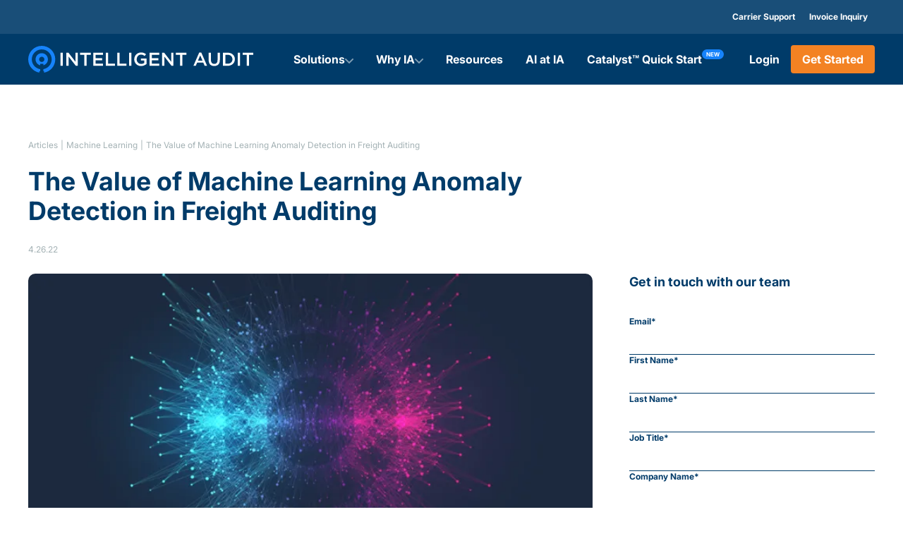

--- FILE ---
content_type: text/html
request_url: https://www.intelligentaudit.com/blog/the-value-of-machine-learning-anomaly-detection-in-freight-auditing
body_size: 17671
content:
<!DOCTYPE html><!-- Last Published: Thu Jan 15 2026 18:55:19 GMT+0000 (Coordinated Universal Time) --><html data-wf-domain="www.intelligentaudit.com" data-wf-page="679993530ba67a5e62e01876" data-wf-site="673f0871249c9f8f089c9aa9" lang="en" data-wf-collection="679993530ba67a5e62e01849" data-wf-item-slug="the-value-of-machine-learning-anomaly-detection-in-freight-auditing"><head><meta charset="utf-8"/><title>The Value of Machine Learning Anomaly Detection in Freight Auditing</title><meta content="Read this article today to learn how machine learning anomaly detection helps shippers maximize their company&#x27;s value, productivity, and resiliency." name="description"/><meta content="The Value of Machine Learning Anomaly Detection in Freight Auditing" property="og:title"/><meta content="Read this article today to learn how machine learning anomaly detection helps shippers maximize their company&#x27;s value, productivity, and resiliency." property="og:description"/><meta content="The Value of Machine Learning Anomaly Detection in Freight Auditing" property="twitter:title"/><meta content="Read this article today to learn how machine learning anomaly detection helps shippers maximize their company&#x27;s value, productivity, and resiliency." property="twitter:description"/><meta property="og:type" content="website"/><meta content="summary_large_image" name="twitter:card"/><meta content="width=device-width, initial-scale=1" name="viewport"/><link href="https://cdn.prod.website-files.com/673f0871249c9f8f089c9aa9/css/intelligent-audit.webflow.shared.cd591b64b.min.css" rel="stylesheet" type="text/css" integrity="sha384-zVkbZL83Sh45uGpsN686e3Hm2ZnUOCeRaoKF67kZtRVQFFT6wJMS9bnRpTKWfyuA" crossorigin="anonymous"/><link href="https://fonts.googleapis.com" rel="preconnect"/><link href="https://fonts.gstatic.com" rel="preconnect" crossorigin="anonymous"/><script src="https://ajax.googleapis.com/ajax/libs/webfont/1.6.26/webfont.js" type="text/javascript"></script><script type="text/javascript">WebFont.load({  google: {    families: ["Montserrat:100,100italic,200,200italic,300,300italic,400,400italic,500,500italic,600,600italic,700,700italic,800,800italic,900,900italic"]  }});</script><script type="text/javascript">!function(o,c){var n=c.documentElement,t=" w-mod-";n.className+=t+"js",("ontouchstart"in o||o.DocumentTouch&&c instanceof DocumentTouch)&&(n.className+=t+"touch")}(window,document);</script><link href="https://cdn.prod.website-files.com/673f0871249c9f8f089c9aa9/673f0bd2d25e190215938d28_favicon.png" rel="shortcut icon" type="image/x-icon"/><link href="https://cdn.prod.website-files.com/673f0871249c9f8f089c9aa9/673f0be265aaf8f8ad75e0e9_webclip.png" rel="apple-touch-icon"/><link href="https://www.intelligentaudit.com/blog/the-value-of-machine-learning-anomaly-detection-in-freight-auditing" rel="canonical"/><link href="rss.xml" rel="alternate" title="RSS Feed" type="application/rss+xml"/><!-- Google Tag Manager -->
<script>(function(w,d,s,l,i){w[l]=w[l]||[];w[l].push({'gtm.start':
new Date().getTime(),event:'gtm.js'});var f=d.getElementsByTagName(s)[0],
j=d.createElement(s),dl=l!='dataLayer'?'&l='+l:'';j.async=true;j.src=
'https://www.googletagmanager.com/gtm.js?id='+i+dl;f.parentNode.insertBefore(j,f);
})(window,document,'script','dataLayer','GTM-NPKX39QL');</script>
<!-- End Google Tag Manager -->
<meta name="google-site-verification" content="dOoDbEUuDAlJ7U9eLPWTT4wPucofYH0o8eRLMSxwxvk" />
<style>
* {
  -webkit-font-smoothing: antialiased;
}
</style></head><body><div class="w-embed"><style>
* {
  /*variables*/
  --paragraph-link-color: #f00;
}
/* MAIN ELEMENTS */
h1 {
  margin: 0px;
}
h2 {
  margin: 0px;
}
h3 {
  margin: 0px;
}
h4 {
  margin: 0px;
}
h5 {
  margin: 0px;
}
h6 {
  margin: 0px;
}
p {
  margin: 0px;
}
a {
  color: inherit;
}
p a {
  color: var(--paragraph-link-color);
}
ul {
  list-style: none;
  padding-left: 0;
  margin-bottom: 0;
}
input {
  border-radius: 0;
}
input[type='hidden'] {
  display: none !important;
}

/*pointer events*/
.pe-none {
  pointer-events: none;
}
.pe-visible {
  pointer-events: visible;
}

/* custom */
.rtf ol {
  padding-left: 28px;
}
.rtf ul {
  list-style: disc;
  padding-left: 28px;
}

.splide .splide__arrow {
  user-select: none;
}

[data-splide-arrow='rounded-blue'] {
  background: var(--bright-blue) !important;
  position: static !important;
  transform: none !important;
  transition: all 250ms ease;
  opacity: 1 !important;
  width: 40px !important;
  height: 40px !important;

  &:hover {
    background: var(--bright-orange);
    box-shadow: 1px 3px 16px 3px #ffffff3b;
  }
}

[data-social-sharing] svg path {
  transition: all 250ms ease;
}

[data-social-sharing]:hover svg path {
  fill: var(--bright-orange);
}

[data-social-logo],
[data-contact-link],
[data-social-logo] svg path,
[data-contact-link] svg path {
  transition: all 250ms ease;
}

[data-contact-link]:hover svg path,
[data-social-logo]:hover svg path {
  fill: var(--bright-orange);
}

[data-contact-link]:hover {
  color: var(--bright-orange);
}

.w-select {
  -moz-appearance: none;
  -webkit-appearance: none;
  appearance: none;
}

.input-group__input {
  height: auto;
  color: var(--midnight-blue);
  background: transparent;
  border-top: none;
  border-left: none;
  border-right: none;
  border-bottom: 1px solid var(--midnight-blue);
}
.input-group__input:focus {
  border-bottom: 1px solid var(--midnight-blue);
}

.grid-split-content {
  display: grid;
  grid-template-columns: 1fr 1fr;
  grid-template-rows: auto auto;
  gap: 24px;

  & > .grid-split-content__first-col {
    grid-column: 1;
    grid-row: span 2;
  }

  & > .grid-split-content__second-col {
    grid-column: 2;
    grid-row: auto;
  }
}

.grid--two-by-three {
  & .step-card:nth-child(1) {
    grid-row: 1 / 3;
  }
  & .step-card:nth-child(2) {
    grid-row: 1 / 2;
    grid-column: 2 / 2;
  }
  & .step-card:nth-child(3) {
    grid-row: 2 / 4;
    grid-column: 2 / 2;
  }
  & .step-card:nth-child(4) {
    grid-row: 3 / 4;
    grid-column: 2 / 1;
  }
}

.step-card {
  &[data-row-reverse='true'] {
    flex-direction: row-reverse;
  }

  &.step-card--col {
    & .step-card__img-wrapper {
      aspect-ratio: 600 / 250;
      align-items: end;
    }
  }

  &.step-card--row,
  &.step-card--row-reverse {
    & .step-card__img-wrapper {
      height: 100%;
      border-radius: 10px;
      padding-left: 24px;
      max-width: 232px;

      &.is-img-center {
        padding-left: 0;
      }
    }
  }

  &.step-card--row-reverse {
    & .step-card__img-wrapper {
      padding-right: 24px;
      padding-left: 0;
      flex: 1;
      max-width: 232px;

      & img {
        width: 100%;
      }
    }
  }

  &[data-img-wrapper-color='dark-blue'] {
    & .step-card__img-wrapper {
      background-color: var(--midnight-blue);
    }
  }
}

/* component variants */
[data-flex-subsection] [data-flex-wrapper] {
  &[data-reversed='true'] {
    flex-direction: row-reverse;

    @media (max-width: 991px) {
      flex-direction: column-reverse;
    }
  }
}

[data-component-variation='btn-color'] {
  &[data-btn-color='bright-blue'] [data-btn='primary-bright-orange'] {
    background-color: var(--bright-blue);

    &:hover {
      background-color: var(--bright-orange);
    }
  }
}

[data-text-color='dark-blue'] {
  color: var(--midnight-blue);
}

[data-nav-box-link] {
  box-shadow: 0px 4px 4px rgba(0, 0, 0, 0.1);
}

@media (max-width: 1024px) {
  .grid.grid--four-col-cards {
    grid-template-columns: 1fr 1fr;
  }
}

@media (max-width: 991px) {
  [data-remove-br='md'] br {
    display: none;
  }

  .grid-split-content {
    grid-template-columns: 1fr;
    grid-template-rows: auto;
  }

  .grid-split-content > .grid-split-content__first-col,
  .grid-split-content > .grid-split-content__second-col {
    grid-column: 1 / 3;
    grid-row: auto;
  }

  .grid--two-by-three {
    & .step-card {
      grid-row: auto !important;
      grid-column: auto !important;
    }
  }

  .step-card {
    &[data-row-reverse='true'] {
      flex-direction: column;
    }

    &.step-card--col .step-card__img-wrapper {
      padding-left: 36px;
      padding-right: 36px;
      padding-top: 36px;

      & img {
        height: 100%;
      }
    }

    &.step-card--row,
    &.step-card--row-reverse {
      & .step-card__img-wrapper {
        aspect-ratio: 2 / 1;
        width: 100%;
        padding-left: 36px;
        padding-right: 36px;
        padding-top: 36px;
        display: block;
        max-width: none;

        & img {
          width: 100%;
          border-radius: 32px;
        }

        &.is-img-center {
          aspect-ratio: 3 / 1;
          display: flex;
          justify-content: center;
          align-items: center;
          padding-left: 36px;
          padding-right: 36px;
          padding-top: 0;
        }
      }
    }
  }
}

@media (max-width: 767px) {
  [data-remove-br='sm'] br {
    display: none;
  }

  [data-splide-arrow='rounded-blue'] {
    width: 32px !important;
    height: 32px !important;

    & img {
      height: 12px;
    }
  }

  .grid.grid--four-col-cards {
    grid-template-columns: 1fr;
  }

  .step-card {
    &[data-row-reverse='true'] {
      flex-direction: column;
    }

    &.step-card--col {
      & img {
        border-radius: 12px !important;
      }
      & .step-card__img-wrapper {
        width: 100%;
        max-width: 100%;
      }
    }

    & .step-card__img-wrapper {
      padding-left: 20px;
      padding-right: 20px;
      padding-top: 20px;

      &.is-img-center {
        aspect-ratio: 2 / 1 !important;
        padding-bottom: 20px !important;
        padding-top: 20px !important;
      }
    }
  }
}

@media (max-width: 1144px) {
  .grid-split-content[data-desktop-one-col] {
    grid-template-columns: 1fr;
  }
  .grid-split-content__first-col,
  .grid-split-content__second-col,
  .grid-split-content__third-col {
    grid-column: auto !important;
    grid-row: auto !important;
  }
  .step-card--row {
    justify-content: end;

    & .step-card__img-wrapper.is-img-right {
      max-width: 320px;
      padding-top: 36px;

      &:has(.is-left-align) {
        padding-right: 36px;
        padding-left: 0;

        & img {
          width: 100%;
        }
      }
    }
    & .step-card__img.step-card__img--right {
      position: static;
      display: flex;
      justify-content: end;
      width: 95%;
      margin-left: auto;
    }
  }
  .step-card:has(.step-card__img-wrapper.is-img-left) {
    justify-content: start;
  }
  .step-card__img-wrapper.is-img-center-full,
  .step-card__img-wrapper.is-img-right-bottom {
    max-width: 320px !important;
  }
  .step-card--row-reverse {
    & .step-card__img-wrapper.is-img-left {
      padding-top: 36px;
      padding-right: 36px;
      max-width: 320px;
    }
  }
}

@media (max-width: 991px) {
  .grid-split-content__first-col,
  .grid-split-content__second-col,
  .grid-split-content__third-col {
    grid-column: 1 / 3 !important;
  }
  .step-card--row {
    & .step-card__img-wrapper.is-img-right-bottom {
      max-width: none !important;
    }
    & .step-card__img-wrapper.is-img-right {
      max-width: 100%;
      aspect-ratio: auto;
      padding-left: 36px !important;
      padding-top: 36px !important;
      padding-right: 0;
      padding-bottom: 0;

      &:has(.is-left-align) {
        padding-left: 0 !important;
      }
    }
    & .step-card__img.step-card__img--right {
      border-radius: 8px 0 0 0 !important;

      &.is-left-align {
        border-radius: 0 8px 0 0 !important;
      }
    }
  }

  .step-card:has(.step-card__img-wrapper.is-img-left) {
    justify-content: start;
  }

  .step-card__img-wrapper.is-img-center-full {
    max-width: none !important;
    aspect-ratio: auto !important;
    padding: 20px !important;
  }

  .step-card--row-reverse {
    & .step-card__img-wrapper.is-img-left {
      padding-left: 0;
      aspect-ratio: auto;
      max-width: none;

      & img {
        border-radius: 0 8px 0 0 !important;
      }
    }
  }

  .step-card__img-wrapper.is-bottom-img-no-padding {
    padding: 0 !important;
  }
  img.step-card__img.step-card__img--left.is-right-align {
    border-radius: 8px 0 0 0 !important;
  }
}

@media (max-width: 767px) {
  .step-card--row {
    & .step-card__img-wrapper.is-img-right {
      padding-left: 20px !important;
      padding-top: 20px !important;

      &:has(.is-left-align) {
        padding-right: 20px;
      }
    }
    & .step-card__img.step-card__img--right {
      border-radius: 8px 0 0 0 !important;
    }
    & .step-card__img-wrapper.is-img-right-bottom {
      padding-right: 0 !important;
      padding-top: 20px !important;
    }
  }
  .step-card--row-reverse {
    & .step-card__img-wrapper.is-img-left {
      padding-right: 20px;
      padding-top: 20px;
    }
  }
  .step-card__img.step-card__img--left-bottom {
    border-radius: 0 !important;
  }
  .step-card__img-wrapper.is-img-center-full {
    padding: 12px !important;
  }
}
</style></div><div class="header"><div class="bg--ocean-blue text--white py-16"><div class="px-40 md-px-30 sm-px-24"><div class="max-w-1300 mx-auto flex justify-end gap-16 md-justify-center"><a href="https://intelligentaudit.atlassian.net/servicedesk/customer/portal/7/group/19" target="_blank" class="header-link">Carrier Support</a><a href="https://www.intelligentaudit.com/freight-inquiry" target="_blank" class="header-link">Invoice Inquiry</a></div></div></div><nav class="nav"><div class="navbar"><div><div class="max-w-1300 mx-auto flex items-center justify-between gap-8"><div class="flex items-center justify-between flex-child-expand md-max-w-none max-w-1000 gap-8"><a href="/" class="nav__brandlink w-inline-block"><img src="https://cdn.prod.website-files.com/673f0871249c9f8f089c9aa9/6791cbe65414e0dc159086a6_footer-logo.svg" loading="eager" alt="intelligent-audit logo"/></a><div class="navmenu"><div data-nav-accordion="group" class="navmenu__dropdowns"><div data-nav-accordion="main" class="nav-dropdown"><div data-nav-accordion="toggle" class="nav-dropdown__toggle"><div>Solutions</div><div class="nav-dropdown__chevron--mobile"><img src="https://cdn.prod.website-files.com/673f0871249c9f8f089c9aa9/67983b8df57365dfb784cdbf_nav-chevron.svg" loading="lazy" alt="" class="h-20 sm-h-16"/></div><div class="nav-dropdown__chevron--desktop w-embed"><svg width="12" height="7" viewBox="0 0 12 7" fill="none" xmlns="http://www.w3.org/2000/svg">
<path d="M5.29403 6.7071C5.6845 7.09763 6.31862 7.09763 6.7091 6.7071L11.7071 1.70821C12.0976 1.31767 12.0976 0.683441 11.7071 0.292903C11.3167 -0.0976344 10.6825 -0.0976344 10.2921 0.292903L6 4.5857L1.70793 0.296027C1.31745 -0.0945104 0.683327 -0.0945104 0.292854 0.296027C-0.0976181 0.686565 -0.0976181 1.3208 0.292854 1.71134L5.2909 6.71022L5.29403 6.7071Z" fill="white" fill-opacity="0.5"/>
</svg></div></div><div data-nav-accordion="drawer" class="nav-dropdown__list-wrapper"><div class="nav-dropdown__list"><div class="nav-dropdown__list-outer-container"><div data-nav-accordon="inner-group" class="nav-dropdown__list-inner-container solutions"><div data-nav-accordion="inner" class="flex-child-expand max-w-700"><div data-nav-accordion="inner-toggle" class="nav__column-header"><div>Products</div><div data-nav-accordion="inner-chevron" class="display-none"><img src="https://cdn.prod.website-files.com/673f0871249c9f8f089c9aa9/67983b8df57365dfb784cdbf_nav-chevron.svg" loading="lazy" alt="" class="h-20 sm-h-16"/></div></div><div data-nav-accordion="inner-drawer" class="nav__links-wrapper nav__links-wrapper--products"><div class="md-w-full"><div class="mb-20 md-mb-0"><a href="/products/farbi" class="nav__main-link">Audit, Recovery &amp; BI - Parcel/Freight</a></div><div class="mb-20 md-mb-0"><a href="/products/loss-and-damage-claims-management" class="nav__main-link">Lost &amp; Damaged Claims Management</a></div><div class="mb-24 md-mb-0"><a href="/products/anomaly-detection" class="nav__main-link">DeepDetectAI ✨</a></div><div class="mb-36 md-mb-12"><a href="/products/modeling-tools" class="nav__main-link">Self-Serve Modeling Tools</a><a href="/products/logistics-network-optimization" class="nav__sub-link w-inline-block"><img src="https://cdn.prod.website-files.com/673f0871249c9f8f089c9aa9/679840ef29255e73580b5d4c_arrow-turn-down-right.svg" loading="eager" alt="" class="h-10 flex-child-static"/><div>Network Optimization Tool</div></a><a href="/products/parcel-optimization-tool" class="nav__sub-link w-inline-block"><img src="https://cdn.prod.website-files.com/673f0871249c9f8f089c9aa9/679840ef29255e73580b5d4c_arrow-turn-down-right.svg" loading="eager" alt="" class="h-10 flex-child-static"/><div>Parcel Optimization Tool</div></a><a href="/products/parcel-contract-comparison-tool" class="nav__sub-link w-inline-block"><img src="https://cdn.prod.website-files.com/673f0871249c9f8f089c9aa9/679840ef29255e73580b5d4c_arrow-turn-down-right.svg" loading="eager" alt="" class="h-10 flex-child-static"/><div>Parcel Contract Comparison Tool</div></a></div></div><div class="md-w-full"><div class="mb-24 md-mb-0"><a href="/products/advanced-reporting-analytics" class="nav__main-link">Advanced Reporting &amp; Analytics</a></div><div class="mb-24 md-mb-0"><a href="/products/3pl-buy-sell-rating" class="nav__main-link">3PL Buy/Sell Rating</a></div><div class="mb-24 md-mb-0"><a href="/products/contract-management" class="nav__main-link">Contract Management 2.0 ✨ </a></div><div class="mb-24 md-mb-0"><a href="/products/real-time-transportation-visibility" class="nav__main-link">Real-Time Visibility</a></div><div class="max-w-256 mb-36 md-mb-0 md-max-w-none"><a href="/solutions/secure-carrier-payments" class="nav__main-link">Streamlined Carrier Payments with TriumphPay</a></div></div></div></div><div data-nav-accordion="inner"><div data-nav-accordion="inner-toggle" class="nav__column-header"><div>Professional Services</div><div data-nav-accordion="inner-chevron" class="display-none"><img src="https://cdn.prod.website-files.com/673f0871249c9f8f089c9aa9/67983b8df57365dfb784cdbf_nav-chevron.svg" loading="lazy" alt="" class="h-20 sm-h-16"/></div></div><div data-nav-accordion="inner-drawer" class="nav__links-wrapper"><div class="md-w-full"><div class="mb-32 md-mb-0"><a href="/services/strategic-sourcing" class="nav__main-link">Strategic Sourcing</a></div><div class="mb-32 md-mb-0"><a href="/services/contract-analysis" class="nav__main-link">Contract Analysis</a></div><div><a href="/services/strategic-roadmapping" class="nav__main-link">Strategic Roadmapping</a></div></div></div><div class="mt-28 md-px-30 sm-px-24 sm-mt-12"><a href="/products/catalyst-for-smbs" class="md-pb-24 sm sm-w-full w-inline-block"><div data-nav-box-link="" class="flex overflow-hidden rounded-8"><div class="bg--pastel-blue px-16 py-20 border-1--midnight-blue-10 rounded-l-8 md-px-12 sm-flex-child-expand"><div class="flex mb-12"><div class="bg--bright-blue rounded-full text-center py-2 px-6 text--white"><div class="text-xxxs">NEW</div></div></div><p class="text-sm font-semibold text-italic mb-4">Ship less than $10 million/year?</p><p class="font-bold">Explore Catalyst™ Quick Start</p></div><div class="bg--bright-blue px-8 flex items-center rounded-r-8"><div class="flex w-embed"><svg width="9" height="14" viewBox="0 0 9 14" fill="none" xmlns="http://www.w3.org/2000/svg">
<path d="M8.62619 7.89602C9.06961 7.44661 9.06475 6.72163 8.61533 6.2782L2.86284 0.60238C2.41343 0.158956 1.68844 0.16382 1.24502 0.613233C0.801595 1.06265 0.806459 1.78763 1.25587 2.23105L6.19583 7.10517L1.32528 12.0451C0.881861 12.4945 0.886725 13.2195 1.33614 13.6629C1.78555 14.1063 2.51054 14.1015 2.95396 13.6521L8.62978 7.89957L8.62619 7.89602Z" fill="white"/>
</svg></div></div></div></a></div></div></div></div></div></div></div><div data-nav-accordion="main" class="nav-dropdown"><div data-nav-accordion="toggle" class="nav-dropdown__toggle"><div>Why IA</div><div class="nav-dropdown__chevron--mobile"><img src="https://cdn.prod.website-files.com/673f0871249c9f8f089c9aa9/67983b8df57365dfb784cdbf_nav-chevron.svg" loading="lazy" alt="" class="h-20 sm-h-16"/></div><div class="nav-dropdown__chevron--desktop w-embed"><svg width="12" height="7" viewBox="0 0 12 7" fill="none" xmlns="http://www.w3.org/2000/svg">
<path d="M5.29403 6.7071C5.6845 7.09763 6.31862 7.09763 6.7091 6.7071L11.7071 1.70821C12.0976 1.31767 12.0976 0.683441 11.7071 0.292903C11.3167 -0.0976344 10.6825 -0.0976344 10.2921 0.292903L6 4.5857L1.70793 0.296027C1.31745 -0.0945104 0.683327 -0.0945104 0.292854 0.296027C-0.0976181 0.686565 -0.0976181 1.3208 0.292854 1.71134L5.2909 6.71022L5.29403 6.7071Z" fill="white" fill-opacity="0.5"/>
</svg></div></div><div data-nav-accordion="drawer" class="nav-dropdown__list-wrapper"><div class="nav-dropdown__list"><div class="nav-dropdown__list-outer-container"><div class="nav-dropdown__list-inner-container why-ia"><div><div class="nav__column-header">About Us</div><div class="nav__links-wrapper"><div class="md-w-full"><div class="mb-24 md-mb-0"><a href="/why-ia" class="nav__main-link w-inline-block"><div>Why IA?</div><div class="nav__sub-text">Technology, People &amp; Processes<span class="display-block">– Proven Since 1996</span></div></a></div><div class="mb-24 md-mb-0"><a href="/resources/customer-videos" class="nav__main-link w-inline-block"><div>Testimonials</div><div class="nav__sub-text max-w-220">Don’t take our word for it, hear it from our customers.</div></a></div></div></div></div><div><div class="nav__column-header">Expertise</div><div class="nav__links-wrapper"><div class="md-w-full"><div class="mb-24 md-mb-0"><a href="/resources/case-studies" class="nav__main-link">Case Studies</a></div><div class="mb-24 md-mb-0"><a href="/resources/white-papers-ebooks" class="nav__main-link">Guides &amp; Playbooks</a></div><div class="mb-24 md-mb-0"><a href="/resources/blog" class="nav__main-link">News &amp; Insights</a></div><div><a href="/resources/webinars" class="nav__main-link">Webinars</a></div></div></div></div><div><div class="nav__column-header">Join Our Team</div><div class="nav__links-wrapper"><div class="md-w-full"><div class="mb-24 md-mb-0"><a href="/careers" class="nav__main-link w-inline-block"><div>Careers</div><div class="nav__sub-text max-w-220">Join a team that&#x27;s transforming the shipping industry</div></a></div><div><a href="/core-values" class="nav__main-link w-inline-block"><div>Core Values</div><div class="nav__sub-text max-w-220">At Intelligent Audit, we are rooted in our core values.</div></a></div></div></div></div></div></div></div></div></div><a href="/resources/resource-hub" class="nav__menu-link">Resources</a><a href="/ai-at-ia" class="nav__menu-link">AI at IA</a><a data-catalyst-nav-link="" href="/products/catalyst-for-smbs" class="nav__menu-link flex gap-8 items-start flex-row-reverse w-inline-block"><div data-new-tag="" class="mt--4"><div class="bg--bright-blue rounded-full text-center py-2 px-6 text--white"><div class="text-xxxs">NEW</div></div></div><div>Catalyst™ <span>Quick Start</span></div></a></div><div class="nav__cta nav__cta--mobile"><a href="https://portal.intelligentaudit.com/client/" target="_blank" class="nav__link-btn flex-child-expand">Login</a><a data-btn="primary-bright-orange" href="/get-started" class="font-bold text--white bg--bright-orange hover-bg--bright-blue duration-250 hover-drop-shadow text-center py-10 px-16 rounded-4 text-xs flex-child-expand w-inline-block"><div>Get Started</div></a></div></div><div class="navmenu__btn"><div class="navmenu__icon"><div class="navmenu__icon-bar top"></div><div class="navmenu__icon-bar middle"></div><div class="navmenu__icon-bar bottom"></div></div></div></div><div class="nav__cta"><a href="https://portal.intelligentaudit.com/client/" target="_blank" class="nav__menu-link">Login</a><a data-btn="primary-bright-orange" href="/get-started" class="font-bold text--white bg--bright-orange hover-bg--bright-blue duration-250 hover-drop-shadow text-center py-10 px-16 rounded-4 w-inline-block"><div>Get Started</div></a></div></div></div></div><div class="css_embed w-embed"><style>
.nav__menu-link::after,
.nav-dropdown__toggle::after {
  content: '';
  position: absolute;
  bottom: -28px;
  left: 0;
  width: 0;
  height: 4px;
  background-color: var(--bright-orange);
  border-radius: 20px;
  transition: all 250ms ease;
  z-index: 10;
}
.nav__main-link + .nav__sub-link {
  margin-top: 10px;
}
.nav__sub-link {
  &:not(:last-child) {
    margin-bottom: 8px;
  }
}
.nav-resource-card {
  box-shadow: 1px 3px 4px 3px rgba(0, 59, 105, 0.19);
}
[data-nav-accordion='inner-chevron'] {
  transition: all 250ms ease;
  display: none;
}

.nav__brandlink img {
  min-width: 160px;
}

@media (max-width: 1072px) {
  [data-catalyst-nav-link] {
    flex-direction: column !important;
    align-items: center !important;
    gap: 2px !important;

    & span {
      display: block;
    }
    & [data-new-tag] {
      margin-top: 0;
    }
  }
}

/* hover effects */
@media (min-width: 992px) and (max-width: 1072px) {
  .nav__menu-link:hover::after,
  .nav-dropdown:hover .nav-dropdown__toggle::after {
    bottom: -38px;
  }
  [data-catalyst-nav-link]:hover::after {
    bottom: -20px;
  }
  .nav-dropdown__list-wrapper {
    padding-top: 35px;
  }
}

@media (min-width: 992px) {
  .nav-dropdown__list-wrapper:has(
      .nav-dropdown__list-inner-container.solutions
    ) {
    height: 440px;
  }
  .nav-dropdown__list {
    box-shadow: 0px 4px 4px rgba(0, 0, 0, 0.25);
  }
  .nav__menu-link:hover::after,
  .nav-dropdown:hover .nav-dropdown__toggle::after {
    width: 100%;
  }
  .nav-dropdown:hover .nav-dropdown__list-wrapper {
    opacity: 1;
    pointer-events: auto;
  }
  .nav-dropdown:hover .nav-dropdown__chevron--desktop {
    transform: rotate(-180deg);
  }
}

@media (max-width: 991px) {
  [data-catalyst-nav-link] {
    flex-direction: row-reverse !important;
    justify-content: start !important;
    gap: 8px !important;

    & span {
      display: inline;
    }
    & [data-new-tag] {
      margin-top: -4px;
    }
  }
  .nav-dropdown__list-wrapper {
    opacity: 1;
    pointer-events: auto;
  }
  .nav__menu-link::after,
  .nav-dropdown__toggle::after {
    content: '';
    position: absolute;
    height: 1px;
    width: calc(100% - 60px);
    left: 50%;
    bottom: 0;
    transform: translateX(-50%);
    background-color: white;
  }
  .navmenu {
    height: calc(var(--vh, 1vh) * 100 - 118px); /* 70px + 48px */
    left: -105%;
  }
  .nav.navmenu--open .navmenu {
    left: 0;
  }
  .nav-resource-card {
    box-shadow: none;
  }
  [data-nav-accordion='inner'] {
    max-width: none !important;
    width: 100%;

    & [data-nav-accordion='inner-toggle'] {
      display: flex;
      justify-content: space-between;
      user-select: none;
    }

    & [data-nav-accordion='inner-chevron'] {
      display: block;
    }

    & .nav__links-wrapper {
      flex-direction: column;
      gap: 0;
    }

    & .nav__column-header {
      margin-bottom: 0;
      padding: 16px 30px;
      cursor: pointer;
    }

    & .nav__sub-link {
      padding-left: 30px;
      padding-right: 30px;
      margin-top: 0;
    }
  }
  .nav-dropdown.active .nav-dropdown__toggle::after {
    width: 0;
  }
  [data-nav-accordion='main'].active .nav-dropdown__chevron--mobile,
  [data-nav-accordion='inner'].active [data-nav-accordion='inner-chevron'] {
    transform: rotate(180deg);
  }
  [data-nav-accordion='inner-drawer'] {
    height: 0;
    overflow: hidden;
    transition: 0.5s height ease;
  }
}

@media (max-width: 767px) {
  .navmenu {
    height: calc(var(--vh, 1vh) * 100 - 97px); /* 49px + 48px */
  }
  .nav__menu-link::after,
  .nav-dropdown__toggle::after {
    width: calc(100% - 48px);
  }
  [data-nav-accordion='inner'] {
    & .nav__column-header {
      padding: 12px 24px;
    }

    & .nav__sub-link {
      padding-left: 24px;
      padding-right: 24px;
    }
  }
}

/* nav btn */
/* animation */
@keyframes top-icon-bar-anim {
  0% {
    transform: translateY(-4px) rotateZ(0deg);
  }
  50% {
    transform: translateY(0px) rotateZ(0deg);
  }
  100% {
    transform: translateY(0px) rotateZ(45deg);
  }
}

@keyframes middle-icon-bar-anim {
  0% {
    opacity: 1;
  }
  49% {
    opacity: 1;
  }
  50% {
    opacity: 0;
  }
  100% {
    opacity: 0;
  }
}

@keyframes bottom-icon-bar-anim {
  0% {
    transform: translateY(4px) rotateZ(0deg);
  }
  50% {
    transform: translateY(0px) rotateZ(0deg);
  }
  100% {
    transform: translateY(0px) rotateZ(-45deg);
  }
}

.nav.navmenu--open .navmenu__icon-bar.top {
  animation: top-icon-bar-anim 400ms ease forwards;
  -webkit-animation: top-icon-bar-anim 400ms ease forwards;
}

.nav.navmenu--open .navmenu__icon-bar.middle {
  animation: middle-icon-bar-anim 400ms ease forwards;
  -webkit-animation: middle-icon-bar-anim 400ms ease forwards;
}

.nav.navmenu--open .navmenu__icon-bar.bottom {
  animation: bottom-icon-bar-anim 400ms ease forwards;
  -webkit-animation: bottom-icon-bar-anim 400ms ease forwards;
}
</style></div><div class="js_embed w-embed w-script"><script>
window.addEventListener("DOMContentLoaded", () => {
  function handleAccordion() {
    if (window.innerWidth <= 991) {
      // Initialize accordion drawers
      $('[data-nav-accordion="group"]').each(function () {
        const firstDrawer = $(this).find('[data-nav-accordion="drawer"]').first();
        if (firstDrawer.closest('[data-nav-accordion="main"]').hasClass("active")) {
        	console.log(firstDrawer.prop("scrollHeight"));
          firstDrawer.height(firstDrawer.prop("scrollHeight"));
        }
      });

      // Attach click events only if they haven't been attached before
      if (!$('[data-nav-accordion="toggle"]').data("accordion-init")) {
        $('[data-nav-accordion="toggle"]').data("accordion-init", true).click(function () {
          const accordion = $(this).closest('[data-nav-accordion="main"]');
          const drawer = $(this).next('[data-nav-accordion="drawer"]');
          const groupDrawers = $(this)
            .closest('[data-nav-accordion="group"]')
            .find('[data-nav-accordion="drawer"]');

          // Close all other drawers in the group
          groupDrawers.not(drawer).height(0);
          groupDrawers
            .not(drawer)
            .closest('[data-nav-accordion="main"]')
            .removeClass("active");

          // Toggle the clicked accordion drawer
          if (!drawer.height()) {
            accordion.addClass("active");
            drawer.height(drawer.prop("scrollHeight"));
          } else {
            accordion.removeClass("active");
            drawer.height(0);
          }
        });
      }
    } else {
      $('[data-nav-accordion="drawer"]').height(""); 
      $('[data-nav-accordion="main"]').removeClass("active"); 
      $('[data-nav-accordion="toggle"]').off("click").removeData("accordion-init"); 
    }
  }

  handleAccordion();
  window.addEventListener("resize", handleAccordion);
});
</script></div><div class="js_embed w-embed w-script"><script>
function initNavbar() {
  const nav = document.querySelector('.nav');
  const navBtn = nav.querySelector('.navmenu__btn');

  navBtn.addEventListener('click', toggleNavMenu);
  function toggleNavMenu() {
    nav.classList.toggle('navmenu--open');
  }

  function moveNavMenu() {
    const screenWidth = window.innerWidth;
    if (screenWidth > 991) {
      nav.classList.remove('.navmenu--open');
    }
  }
  window.addEventListener('resize', moveNavMenu);

  function initVHChecker() {
    //init
    setVHproperty();

    //event listener
    window.addEventListener('resize', setVHproperty);

    //functions
    function setVHproperty() {
      if (window.innerWidth >= 992) return;
      let vh = window.innerHeight * 0.01;
      document.documentElement.style.setProperty('--vh', `${vh}px`);
    }
  }
  window.addEventListener('DOMContentLoaded', initVHChecker);
}
</script>
<script defer="" src="data:text/javascript,initNavbar();"></script></div><div class="js_embed w-embed w-script"><script>
window.addEventListener("DOMContentLoaded", () => {
  function handleInnerAccordion() {
    if (window.innerWidth <= 991) {
      // Initialize
      $('[data-nav-accordion="inner-group"]').each(function () {
        const firstDrawer = $(this)
          .find('[data-nav-accordion="inner-drawer"]')
          .first();
        if (
          firstDrawer.closest('[data-nav-accordion="inner"]').hasClass("active")
        ) {
          firstDrawer.height(firstDrawer.prop("scrollHeight"));
        }
      });

      // Attach click events only if they haven't been attached before
      if (!$('[data-nav-accordion="inner-toggle"]').data("inner-accordion-init")) {
        $('[data-nav-accordion="inner-toggle"]')
          .data("inner-accordion-init", true)
          .click(function () {
            const accordion = $(this).closest('[data-nav-accordion="inner"]');
            const drawer = $(this).next('[data-nav-accordion="inner-drawer"]');
            const groupDrawers = $(this)
              .closest('[data-nav-accordion="inner-group"]')
              .find('[data-nav-accordion="inner-drawer"]');

            // Close all other drawers in the group
            groupDrawers.not(drawer).height(0);
            groupDrawers
              .not(drawer)
              .closest('[data-nav-accordion="inner"]')
              .removeClass("active");

            // Toggle the clicked accordion drawer
            if (!drawer.height()) {
              accordion.addClass("active");
              drawer.height(drawer.prop("scrollHeight"));
              $(this).closest('[data-nav-accordion="drawer"]').height("auto");
            } else {
              accordion.removeClass("active");
              drawer.height(0);
            }
          });
      }
    } else {
      $('[data-nav-accordion="inner-drawer"]').height(""); 
      $('[data-nav-accordion="inner"]').removeClass("active"); 
      $('[data-nav-accordion="inner-toggle"]').off("click").removeData("inner-accordion-init"); 
    }
  }
  
  handleInnerAccordion();
  window.addEventListener("resize", handleInnerAccordion);
});
</script></div></nav></div><section class="section pt-200 pb-96 md-pt-180 sm-pt-160 md-pb-72"><div class="px-40 md-px-30 sm-px-24"><div class="max-w-1200 mx-auto"><div class="mb-28 sm-mb-20"><div class="mb-24 text-xs text--pale-slate"><a href="/resources/blog" class="display-inlineblock mr-4">Articles</a><div class="display-inlineblock mr-4">|</div><a href="/blog-category/machine-learning" class="display-inlineblock mr-4 w-inline-block"><div>Machine Learning</div></a><div class="display-inlineblock mr-4">|</div><div class="display-inlineblock">The Value of Machine Learning Anomaly Detection in Freight Auditing</div></div><h1 class="text-36 max-w-700 mb-28 sm-text-xl sm-mb-20">The Value of Machine Learning Anomaly Detection in Freight Auditing</h1><div class="text--pale-slate text-xs">4.26.22</div></div><div class="flex gap-32 justify-between md-flex-col"><div class="flex-child-expand max-w-800 md-max-w-none"><div class="rounded-10 overflow-hidden mb-36 sm-mb-20"><img src="https://cdn.prod.website-files.com/67919b855577174b16b6e180/67b5c6803d3e8be07d68c9c0_63b59af19ce7f167be4eaa95_machine_learning_anomaly_detection.webp" loading="lazy" alt="machine_learning_anomaly_detection" class="_w-full fit-cover aspect-2-1"/></div><div class="flex gap-8 items-center mb-32 sm-mb-20"><div class="font-bold">Share:</div><div class="flex gap-8 items-center"><a data-social-sharing="facebook" aria-label="share on Facebook" rel="noopener nofollow" href="#" target="_blank" class="w-inline-block"><div class="flex w-embed"><svg width="25" height="25" viewBox="0 0 25 25" fill="none" xmlns="http://www.w3.org/2000/svg">
<path d="M22.5346 12.3633C22.5346 6.66719 17.9492 2.05018 12.2916 2.05018C6.63404 2.05018 2.04858 6.66719 2.04858 12.3633C2.04858 17.512 5.79343 21.7784 10.691 22.552V15.3449H8.0906V12.3626H10.691V10.091C10.691 7.50639 12.2199 6.0781 14.5601 6.0781C15.68 6.0781 16.8532 6.2797 16.8532 6.2797V8.81783H15.5605C14.2883 8.81783 13.8922 9.6133 13.8922 10.4293V12.3633H16.733L16.2789 15.3442H13.8922V22.552C18.7898 21.7784 22.5346 17.512 22.5346 12.3633Z" fill="#1683FB"/>
</svg></div></a><a data-social-sharing="linkedin" aria-label="share on LinkedIn" rel="noopener nofollow" href="#" target="_blank" class="w-inline-block"><div class="flex w-embed"><svg width="26" height="25" viewBox="0 0 26 25" fill="none" xmlns="http://www.w3.org/2000/svg">
<path d="M22.0937 4.43201V20.1702C22.0937 20.53 21.9509 20.8751 21.6966 21.1295C21.4424 21.384 21.0976 21.5269 20.738 21.5269H5.01189C4.65234 21.5269 4.30751 21.384 4.05326 21.1295C3.79902 20.8751 3.65619 20.53 3.65619 20.1702V4.43201C3.65619 4.07218 3.79902 3.72709 4.05326 3.47265C4.30751 3.21821 4.65234 3.07527 5.01189 3.07527H20.738C21.0976 3.07527 21.4424 3.21821 21.6966 3.47265C21.9509 3.72709 22.0937 4.07218 22.0937 4.43201ZM9.07899 10.1303H6.36759V18.8134H9.07899V10.1303ZM9.32302 7.14548C9.32445 6.94023 9.28546 6.73671 9.2083 6.54653C9.13113 6.35636 9.01728 6.18326 8.87327 6.03711C8.72925 5.89097 8.55788 5.77465 8.36894 5.69479C8.18 5.61492 7.97719 5.57309 7.7721 5.57167H7.72329C7.30621 5.57167 6.90621 5.73748 6.61129 6.03263C6.31636 6.32778 6.15068 6.72808 6.15068 7.14548C6.15068 7.56289 6.31636 7.96319 6.61129 8.25834C6.90621 8.55349 7.30621 8.7193 7.72329 8.7193C7.9284 8.72435 8.13249 8.6889 8.32391 8.61499C8.51533 8.54107 8.69032 8.43014 8.83888 8.28852C8.98744 8.1469 9.10666 7.97738 9.18973 7.78963C9.2728 7.60188 9.31809 7.3996 9.32302 7.19433V7.14548ZM19.3823 13.5384C19.3823 10.9281 17.7229 9.91323 16.0744 9.91323C15.5346 9.88618 14.9972 10.0012 14.5158 10.2469C14.0343 10.4926 13.6256 10.8603 13.3305 11.3134H13.2546V10.1303H10.7058V18.8134H13.4172V14.1951C13.378 13.7221 13.5269 13.2527 13.8315 12.8889C14.1361 12.5252 14.5719 12.2964 15.0441 12.2522H15.1471C16.0093 12.2522 16.6492 12.7949 16.6492 14.1625V18.8134H19.3606L19.3823 13.5384Z" fill="#1683FB"/>
</svg></div></a><a data-social-sharing="twitter" aria-label="share on X" rel="noopener nofollow" href="#" target="_blank" class="w-inline-block"><div class="flex w-embed"><svg width="25" height="25" viewBox="0 0 25 25" fill="none" xmlns="http://www.w3.org/2000/svg">
<path d="M18.403 4H21.3653L14.8937 11.201L22.507 21H16.5458L11.8768 15.057L6.53435 21H3.57032L10.4924 13.2977L3.18884 4H9.30139L13.5218 9.43215L18.403 4ZM17.3634 19.2738H19.0048L8.40949 5.63549H6.64808L17.3634 19.2738Z" fill="#1683FB"/>
</svg></div></a></div></div><div class="rtf rtf--articles w-richtext"><p>In the supply chain, increasing costs have become crippling. Zach Strickland, a market analyst for <a href="https://www.freightwaves.com/news/truckload-rate-inflation-suggests-that-service-was-extremely-undervalued-by-shippers#:~:text=Truckload%20rate%20inflation%20suggests%20that%20service%20was%20extremely%20undervalued%20by%20shippers,-Zach%20Strickland%2C%20FW&amp;text=Contract%20rates%20for%20dry%20van,according%20to%20FreightWaves%20invoice%20data." target="_blank">FreightWaves</a>, commented that <strong>&quot;Contract rates for dry van truckload have increased roughly 25% over the past year, or 59 cents per mile, according to FreightWaves invoice data.&quot; </strong>Strickland also pointed out that<strong> &quot;carrier compliance rates for accepting electronic requests for capacity have only improved to 81.9% from 78.5%, according to FreightWaves tender data — basically simple cost inflation for getting the same product.&quot;</strong> As rising prices continue to impact every leg of the supply chain, shipping companies need to be creative to cut costs and check for business inefficiencies. Machine learning anomaly detection can be a tremendous value-add service in this regard.</p><h2><strong>Defining Machine Learning Anomaly Detection</strong></h2><p>Among the multiple unique technologies located within the sphere of artificial intelligence, <a href="https://www.intelligentaudit.com/blog/machine-learning-takes-the-guesswork-out-of-transportation-spend-optimization/" target="_blank">machine learning</a> is the facet of AI software that enables it to learn based on incoming information continually. <a href="https://www.intelligentaudit.com/blog/what-does-explainable-machine-learning-mean-to-supply-chain-professionals/" target="_blank">Machine learning</a> anomaly detection is software that receives all inputted data streams and interprets them into patterns to reveal anomalies. An anomaly is any deviation from the predicted norms, particularly sudden changes or errors. A <a href="https://www.intelligentaudit.com/blog/why-evolved-supply-chain-management-relies-on-actionable-analytics-and-meaningful-logistics-intelligence/" target="_blank">logistics intelligence</a> tool will utilize machine learning anomaly detection that continuously runs to locate past and present deviations to improve business flow.</p><h2><strong>The Benefits of Anomaly Detection Through Machine Learning</strong></h2><p>The very nature of machine learning is to continually learn and evolve into more accurate algorithms. This enables a <a href="https://www.intelligentaudit.com/blog/machine-learning-in-the-logistics-industry-7-use-cases-showing-benefits-of-anomaly-detection/" target="_blank">machine learning</a> anomaly detection to repeatedly beat its &quot;personal records&quot; of speed and detailed searches through company data. A business owner may be aware of the setbacks to <a href="https://www.intelligentaudit.com/blog/why-poor-freight-visibility-leads-to-poor-collaboration-and-higher-shipping-spend/" target="_blank">poor freight visibility</a>, but anomaly detection might be able to locate precisely who and how it&#x27;s impacting the company. </p><p>In addition, a complete business intelligence tool can take this data and offer suggestions for <a href="https://www.intelligentaudit.com/blog/what-is-carrier-or-freight-network-optimization/" target="_blank">freight network optimization</a> and other avenues of improvement. During a season where supply chain disruption continues to reign, anomaly detection is especially beneficial in isolating the exceptions, which gives business owners specific issues to address instead of vague guidance.</p><h2><strong>How Anomaly Detection Proves its Value in Supply Chain</strong></h2><p>Machine learning anomaly detection has various uses in different sectors of society, including health imaging, <a href="https://www.intelligentaudit.com/blog/the-importance-of-data-security-in-the-supply-chain/" target="_blank">data security</a>, bank application fraud checks, and defect detection. In the supply chain, shippers can maximize the value of anomaly detection&#x27;s ability to:</p><ul role="list"><li><strong>Aggregate data from all supply chain systems. </strong>By integrating machine learning anomaly detection into the TMS and all invoice processes, business owners can gain better insight into helpful or hurtful patterns.</li><li><strong>Analyze data in real-time.</strong> Instead of manually analyzing <a href="https://www.intelligentaudit.com/blog/using-freight-audit-data-to-stay-strategic-on-spot-bids/" target="_blank">freight audit data</a> , companies can use anomaly detection in real-time to quickly respond to deviations in your supply chain.</li><li><strong>Avoid ambiguity with clear, concise reports and KPIs. </strong>Although fully integrating all company data can reveal an overabundance of analytics, shipping companies benefit from utilizing a system that produces understandable and concise analytics.</li><li><strong>Know your targets and variant thresholds. </strong>Shippers who can narrow down the amount that will trigger an anomaly alert can stay on top of exceptions even in complicated processes such as <a href="https://www.intelligentaudit.com/blog/what-do-you-know-about-your-reverse-logistics-operations/" target="_blank">reverse logistics operations</a>.</li><li><strong>Enable real-time alerts to intervene when anomalies occur. </strong>It&#x27;s vital to utilize systems that understand the fast-paced nature of the freight industry by offering real-time notifications for exceptions.</li><li><strong>Let an expert handle all reporting, tracking, and correction recommendations for anomalies. </strong>Employing a business intelligence tool with machine learning anomaly detection is most successful when shippers have an embedded account manager to <a href="https://www.intelligentaudit.com/blog/freight-audit-advisor-how-an-expert-amplifies-value-in-perpetuity/" target="_blank">amplify the value</a> of the recommendations provided.</li></ul><h2><strong>Put the Power of Machine Learning Anomaly Detection to Work by Choosing Intelligent Audit</strong></h2><p>In a world that is becoming increasingly costly and increasingly virtual, shippers need to have the correct data and people on their side. Machine learning anomaly detection is just one aspect of Intelligent Audit&#x27;s tools to ensure shipping companies have streamlined systems with procedures to find and address anomalies. By retroactively and proactively identifying these deviations from a company&#x27;s goal of more innovative, efficient shipping, companies are more equipped to thrive even in a time of inflation and supply chain disruption. <a href="https://www.intelligentaudit.com/contact-us/" target="_blank">Start a conversation with a logistics expert at Intelligent Audit today</a> to gain insight into your company&#x27;s inner workings and hidden patterns.</p></div></div><div class="flex-child-expand max-w-348 md-max-w-none"><div class="w-form"><form method="get" data-hs-form-id="ba8516a5-1561-4de9-b84e-83df100df111" name="wf-form-Contact-Us-Form-Blog" data-name="Contact Us Form (Blog)" id="wf-form-Contact-Us-Form-Blog" data-hs-portal-id="8728050" data-wf-page-id="679993530ba67a5e62e01876" data-wf-element-id="e9db5cc6-224d-263b-9a01-081a3572d569"><div class="font-bold text-md mb-36">Get in touch with our team</div><div class="flex flex-col gap-16"><div class="input-group"><label for="email-2" class="input-group__label">Email*</label><input class="input-group__input w-input" maxlength="256" name="email" data-name="email" placeholder="" type="email" required=""/></div><div class="input-group"><label for="firstname" class="input-group__label">First Name*</label><input class="input-group__input w-input" maxlength="256" name="firstname" data-name="firstname" placeholder="" type="text" required=""/></div><div class="input-group"><label for="lastname" class="input-group__label">Last Name*</label><input class="input-group__input w-input" maxlength="256" name="lastname" data-name="lastname" placeholder="" type="text" required=""/></div><div class="input-group"><label for="jobtitle" class="input-group__label">Job Title*</label><input class="input-group__input w-input" maxlength="256" name="jobtitle" data-name="jobtitle" placeholder="" type="text" required=""/></div><div class="input-group"><label for="company" class="input-group__label">Company Name*</label><input class="input-group__input w-input" maxlength="256" name="company" data-name="company" placeholder="" type="text" required=""/></div><div class="input-group"><label for="how-can-we-help-2" class="input-group__label">How Did You Hear About Us?*</label><div class="input-group__select-wrapper"><select name="how_did_you_hear_about_us" data-name="how_did_you_hear_about_us_" required="" class="input-group__input input-group__input--select w-select"><option value=""></option><option value="Gartner">Gartner</option><option value="LinkedIn">LinkedIn</option><option value="Search Engine">Search Engine (Google, Bing, Yahoo)</option><option value="Referral">Referral</option><option value="Publication">Publication</option><option value="Other">Other Social Media (Twitter, Etc.)</option></select><img loading="lazy" src="https://cdn.prod.website-files.com/673f0871249c9f8f089c9aa9/678a30935f60cc1294a692ad_chevron-down-blue.svg" alt="" class="input-group__select-chevron"/></div></div><div class="input-group"><label for="how-can-we-help-2" class="input-group__label">How Can We Help?*</label><div class="input-group__select-wrapper"><select name="how_can_we_help" data-name="how_can_we_help_" required="" class="input-group__input input-group__input--select w-select"><option value=""></option><option value="Sales Question">Sales Question</option><option value="Client Support">Client Support</option></select><img src="https://cdn.prod.website-files.com/673f0871249c9f8f089c9aa9/678a30935f60cc1294a692ad_chevron-down-blue.svg" loading="lazy" alt="" class="input-group__select-chevron"/></div></div><div class="input-group"><label for="message" class="input-group__label">Message</label><textarea required="" placeholder="" maxlength="5000" id="message" name="message" data-name="message" class="input-group__input w-input"></textarea></div></div><div class="mt-20"><input type="submit" data-wait="Please wait..." class="font-bold text--white duration-250 hover-drop-shadow text-center rounded-4 py-10 bg--bright-blue hover-bg--bright-orange px-32 w-button" value="Submit"/></div></form><div data-form-success="" class="w-form-done"><div>Thank you! Your submission has been received!</div></div><div data-form-error="" class="w-form-fail"><div>Oops! Something went wrong while submitting the form.</div></div></div><div class="js_embed w-embed w-script"><script>
document.querySelectorAll('select').forEach(s => {
  if (s.getAttribute('name') !== s.getAttribute('data-name')) {
    s.setAttribute('name', s.getAttribute('data-name'));
  }
})
</script></div></div></div></div></div><div class="js_embed w-embed w-script"><script>
function initSocialSharing() {
  //init
  initTwitterShare();
  initFacebookShare();
  initLinkedInShare();

  //functions
  function initTwitterShare() {
    let twitterShare = document.querySelector(
      '[data-social-sharing="twitter"]'
    );
    let url = encodeURIComponent(window.location.href);
    //should be a twitter handle
    let via = 'intelligentaudt';

    twitterShare.setAttribute(
      'href',
      `http://twitter.com/share?url=${url}&via=${via}`
    );
  }

  function initFacebookShare() {
    let facebookShare = document.querySelector(
      '[data-social-sharing="facebook"]'
    );
    let url = encodeURIComponent(window.location.href);

    facebookShare.setAttribute(
      'href',
      `https://www.facebook.com/sharer/sharer.php?u=${url}`
    );
  }

  function initLinkedInShare() {
    let linkedInShare = document.querySelector(
      '[data-social-sharing="linkedin"]'
    );
    let url = encodeURIComponent(window.location.href);

    linkedInShare.setAttribute(
      'href',
      `https://www.linkedin.com/shareArticle?mini=true&url=${url}`
    );
  }
}
</script>
<script defer="" src="data:text/javascript,initSocialSharing();"></script></div></section><section class="section bg--midnight-blue text--white py-72 rounded-t-25 sm-rounded-t-16 sm-pb-36"><div class="px-40 md-px-30 sm-px-24"><div class="max-w-1200 mx-auto"><h2 class="text-center mb-48 sm-mb-32">More Articles You May Like</h2><div class="w-dyn-list"><div role="list" class="grid grid--articles w-dyn-items"><div role="listitem" class="w-dyn-item"><a href="/blog/from-reactive-to-proactive-leveraging-machine-learning-and-supply-chain-to-anticipate-disruptions" class="min-h-500 bg--white-10 rounded-10 p-16 flex flex-col sm-min-h-360 sm-p-12 duration-250 hover-border-1--white border-1--transparent w-inline-block"><div class="mb-32 sm-mb-20"><img src="https://cdn.prod.website-files.com/67919b855577174b16b6e180/67b5c5e02c541aac715277f0_670fb341f162c61e200c1916_tech-3.webp" loading="eager" alt="machine learning and supply chain" class="_w-full aspect-3-2 fit-cover rounded-10"/></div><div class="px-20 sm-px-12"><h3 class="text-lg mb-16 sm-text-md">From Reactive to Proactive: Leveraging Machine Learning and Supply Chain to Anticipate Disruptions</h3><div class="text-xs mb-24 md-mb-36">10.16.24</div></div><div class="px-8 mt-auto pb-12"><div class="h-1 _w-full bg--bright-blue mb-8"></div><div class="flex gap-20 justify-between items-center"><div class="text-xs font-bold">Read the article</div><img src="https://cdn.prod.website-files.com/673f0871249c9f8f089c9aa9/6799a586fc51c299bdf53faa_right-arrow.svg" loading="lazy" alt=""/></div></div></a></div><div role="listitem" class="w-dyn-item"><a href="/blog/inventory-management-optimization-leveraging-machine-learning-for-demand-forecasting" class="min-h-500 bg--white-10 rounded-10 p-16 flex flex-col sm-min-h-360 sm-p-12 duration-250 hover-border-1--white border-1--transparent w-inline-block"><div class="mb-32 sm-mb-20"><img src="https://cdn.prod.website-files.com/67919b855577174b16b6e180/67b5c63a2d6684e48a9f931a_66e8279d0765e2e4b2cdeac9_AI.webp" loading="eager" alt="AI" class="_w-full aspect-3-2 fit-cover rounded-10"/></div><div class="px-20 sm-px-12"><h3 class="text-lg mb-16 sm-text-md">Inventory Management Optimization: Leveraging Machine Learning for Demand Forecasting</h3><div class="text-xs mb-24 md-mb-36">9.16.24</div></div><div class="px-8 mt-auto pb-12"><div class="h-1 _w-full bg--bright-blue mb-8"></div><div class="flex gap-20 justify-between items-center"><div class="text-xs font-bold">Read the article</div><img src="https://cdn.prod.website-files.com/673f0871249c9f8f089c9aa9/6799a586fc51c299bdf53faa_right-arrow.svg" loading="lazy" alt=""/></div></div></a></div><div role="listitem" class="w-dyn-item"><a href="/blog/machine-learning-in-supply-chain-three-strategies-for-effective-implementation" class="min-h-500 bg--white-10 rounded-10 p-16 flex flex-col sm-min-h-360 sm-p-12 duration-250 hover-border-1--white border-1--transparent w-inline-block"><div class="mb-32 sm-mb-20"><img src="https://cdn.prod.website-files.com/67919b855577174b16b6e180/67b5c644ecc27f17295587c5_655231a3bccdb587306297d8_machine%2520learning%2520in%2520supply%2520chain.webp" loading="eager" alt="machine learning in supply chain" class="_w-full aspect-3-2 fit-cover rounded-10"/></div><div class="px-20 sm-px-12"><h3 class="text-lg mb-16 sm-text-md">Machine Learning in Supply Chain: Three Strategies for Effective Implementation</h3><div class="text-xs mb-24 md-mb-36">11.13.23</div></div><div class="px-8 mt-auto pb-12"><div class="h-1 _w-full bg--bright-blue mb-8"></div><div class="flex gap-20 justify-between items-center"><div class="text-xs font-bold">Read the article</div><img src="https://cdn.prod.website-files.com/673f0871249c9f8f089c9aa9/6799a586fc51c299bdf53faa_right-arrow.svg" loading="lazy" alt=""/></div></div></a></div></div></div></div></div></section><footer class="footer bg--midnight-blue text--white pt-72 pb-40"><div class="px-40 md-px-30 sm-px-24"><div class="max-w-1300 mx-auto"><div data-footer="wrapper" class="flex gap-32 justify-between mb-72 md-mb-42 sm-mb-36"><div class="max-w-320 flex-child-expand"><a aria-label="Home Page" href="/" class="mb-32 sm-mb-16 sm-max-w-240 w-inline-block"><img src="https://cdn.prod.website-files.com/673f0871249c9f8f089c9aa9/6791cbe65414e0dc159086a6_footer-logo.svg" loading="lazy" alt="intelligent-audit logo"/></a><div data-footer="company-info" class="pl-44"><a href="tel:(201)880-1110">(201) 880-1110</a><p>365 West Passaic Street, 4th Fl <span class="display-block">Rochelle Park, NJ 07662</span></p><div data-footer="social-links" class="flex gap-20 items-center mt-48"><a rel="noopener nofollow" aria-label="Intelligent Audit LinkedIn Profile" href="https://www.linkedin.com/company/intelligent-audit" target="_blank" class="w-inline-block"><img src="https://cdn.prod.website-files.com/673f0871249c9f8f089c9aa9/6791cd69f62cb63595d9a33e_linkedin-logo-2.svg" loading="lazy" alt="linkedin logo" class="h-20 _w-20"/></a><a rel="noopener nofollow" aria-label="Intelligent Audit X Profile" href="https://x.com/intelligentaudt" target="_blank" class="w-inline-block"><img src="https://cdn.prod.website-files.com/673f0871249c9f8f089c9aa9/6791cd41d864a761c37d25c0_x-logo.svg" loading="lazy" alt="X logo" class="h-20 _w-20"/></a></div></div></div><div class="max-w-890 flex-child-expand flex justify-between gap-32 md-flex-col sm-mt--8 md-gap-12"><div data-footer="links-list" class="flex flex-child-expand max-w-480 justify-between gap-32 md-max-w-none md-grid sm-grid--cols-1"><div><div class="font-bold mb-20 sm-mb-16">Products</div><div class="flex flex-col gap-16 sm-gap-12"><a href="/products/farbi" class="font-light">Freight Audit, Recovery &amp; BI</a><a href="/products/anomaly-detection" class="font-light">AI-Powered Anomaly Detection</a><a href="/products/modeling-tools" class="font-light">Modeling Tools</a><a href="/products/advanced-reporting-analytics" class="font-light">Advanced Reporting and Analytics</a><a href="/solutions/secure-carrier-payments" class="font-light">Payments with TriumphPay</a></div></div><div class="max-w-144 flex-child-expand"><div class="font-bold mb-20 sm-mb-16">Services</div><div class="flex flex-col gap-16 sm-gap-12"><a href="/services/strategic-sourcing" class="font-light">Strategic Sourcing</a><a href="/services/contract-analysis" class="font-light">Contract Analysis</a><a href="/services/market-intelligence" class="font-light">Market Intelligence</a><a href="/services/strategic-roadmapping" class="font-light">Strategic Roadmapping</a></div></div></div><div class="flex flex-child-expand max-w-348 justify-between gap-32 md-max-w-none md-grid sm-grid--cols-1"><div><div class="font-bold mb-20 sm-mb-16">Why IA</div><div class="flex flex-col gap-16 sm-gap-12"><a href="/why-ia" class="font-light">Why IA</a><a href="/core-values" class="font-light">Core Values</a><a href="#" class="font-light">Partner with IA</a><a href="/careers" class="font-light">Careers</a><a href="/ai-at-ia" class="font-light">AI at IA</a></div></div><div class="max-w-156 flex-child-expand"><div class="font-bold mb-20 sm-mb-16">Resources</div><div class="flex flex-col gap-16 sm-gap-12"><a href="/resources/case-studies" class="font-light">Case Studies</a><a href="/resources/white-papers-ebooks" class="font-light">White Papers</a><a href="/resources/webinars" class="font-light">Webinars</a><a href="/resources/blog" class="font-light">Articles</a><a href="/resources/resource-hub" class="font-light">All Resources</a></div></div></div></div></div><div class="flex text-xs font-bold items-center gap-16 sm-flex-col sm-items-start"><div>© 2025 Intelligent Audit</div><div class="flex gap-4 items-center sm-flex-col sm-items-start"><a href="/terms">Terms of Use</a><div class="sm-display-none">|</div><a href="/privacy-policy">Privacy Policy</a><div class="sm-display-none">|</div><a href="/data-protection-individual-rights-requests">Data Protection and Individual Rights</a></div></div></div></div><div class="css_embed w-embed"><style>
@media (max-width: 1096px) {
  .footer {
    & [data-footer='wrapper'] {
      flex-direction: column;
      gap: 42px;
    }

    & [data-footer='company-info'] {
      padding-left: 0px;
    }

    & [data-footer='social-links'] {
      margin-top: 28px;
    }
  }
}
</style></div></footer><script src="https://d3e54v103j8qbb.cloudfront.net/js/jquery-3.5.1.min.dc5e7f18c8.js?site=673f0871249c9f8f089c9aa9" type="text/javascript" integrity="sha256-9/aliU8dGd2tb6OSsuzixeV4y/faTqgFtohetphbbj0=" crossorigin="anonymous"></script><script src="https://cdn.prod.website-files.com/673f0871249c9f8f089c9aa9/js/webflow.98e6847f.e779425ca472b8c0.js" type="text/javascript" integrity="sha384-oH7GRwqGG50BOymF0BJk0Lsz9lHMmmRvYMmwEGKP95yM1iaCyeaDSR7rL4ke+C/x" crossorigin="anonymous"></script><!-- Google Tag Manager (noscript) -->
<noscript><iframe src="https://www.googletagmanager.com/ns.html?id=GTM-NPKX39QL"
height="0" width="0" style="display:none;visibility:hidden"></iframe></noscript>
<!-- End Google Tag Manager (noscript) -->
<!-- custom hubspot submit script -->
<script
  data-webflow-hubspot-submit
  data-use-ip="true"
  data-use-utm="false"
  data-use-gclid="false"
  src="https://cdn.jsdelivr.net/npm/webflow-scripts@v1.1.0/dist/hubspot-submit/index.js"
></script></body></html>

--- FILE ---
content_type: image/svg+xml
request_url: https://cdn.prod.website-files.com/673f0871249c9f8f089c9aa9/678a30935f60cc1294a692ad_chevron-down-blue.svg
body_size: -147
content:
<svg width="12" height="14" viewBox="0 0 12 14" fill="none" xmlns="http://www.w3.org/2000/svg">
<path d="M5.5446 10.1696C5.79639 10.4214 6.20353 10.4214 6.45264 10.1696L10.741 5.88391C10.9928 5.63212 10.9928 5.22498 10.741 4.97587C10.4892 4.72676 10.0821 4.72409 9.833 4.97587L6.00264 8.80623L2.1696 4.97319C1.91782 4.72141 1.51067 4.72141 1.26157 4.97319C1.01246 5.22498 1.00978 5.63212 1.26157 5.88123L5.5446 10.1696Z" fill="#003B69"/>
</svg>


--- FILE ---
content_type: image/svg+xml
request_url: https://cdn.prod.website-files.com/673f0871249c9f8f089c9aa9/6791cd69f62cb63595d9a33e_linkedin-logo-2.svg
body_size: 55
content:
<svg width="22" height="22" viewBox="0 0 22 22" fill="none" xmlns="http://www.w3.org/2000/svg">
<path d="M19.8205 0.5H2.29437C1.33672 0.5 0.5 1.18906 0.5 2.13547V19.7005C0.5 20.652 1.33672 21.5 2.29437 21.5H19.8153C20.7781 21.5 21.5 20.6464 21.5 19.7005V2.13547C21.5056 1.18906 20.7781 0.5 19.8205 0.5ZM7.00953 18.0045H4.00109V8.65063H7.00953V18.0045ZM5.60938 7.22844H5.58781C4.625 7.22844 4.00156 6.51172 4.00156 5.61453C4.00156 4.70094 4.64141 4.00109 5.62578 4.00109C6.61016 4.00109 7.2125 4.69578 7.23406 5.61453C7.23359 6.51172 6.61016 7.22844 5.60938 7.22844ZM18.0045 18.0045H14.9961V12.89C14.9961 11.6647 14.5583 10.8275 13.4698 10.8275C12.6383 10.8275 12.1461 11.39 11.9272 11.938C11.8452 12.1348 11.8231 12.403 11.8231 12.6767V18.0045H8.81469V8.65063H11.8231V9.95234C12.2609 9.32891 12.9448 8.43172 14.5363 8.43172C16.5111 8.43172 18.005 9.73344 18.005 12.5398L18.0045 18.0045Z" fill="white"/>
</svg>


--- FILE ---
content_type: image/svg+xml
request_url: https://cdn.prod.website-files.com/673f0871249c9f8f089c9aa9/6791cd41d864a761c37d25c0_x-logo.svg
body_size: -25
content:
<svg width="21" height="20" viewBox="0 0 21 20" fill="none" xmlns="http://www.w3.org/2000/svg">
<path d="M0.0512195 0L8.15991 10.875L0 19.7143H1.8375L8.97942 11.9731L14.7512 19.7143H21L12.4367 8.22927L20.03 0H18.1957L11.6172 7.12797L6.3032 0H0.0512195ZM2.75305 1.35496H5.62454L18.3014 18.3561H15.4299L2.75305 1.35496Z" fill="white"/>
</svg>


--- FILE ---
content_type: image/svg+xml
request_url: https://cdn.prod.website-files.com/673f0871249c9f8f089c9aa9/6799a586fc51c299bdf53faa_right-arrow.svg
body_size: -72
content:
<svg width="10" height="13" viewBox="0 0 10 13" fill="none" xmlns="http://www.w3.org/2000/svg">
<path d="M9.83482 6.90781C9.93973 6.80234 10 6.65468 10 6.5C10 6.34531 9.93973 6.2 9.83482 6.09219L5.90625 2.15468C5.69196 1.93906 5.35268 1.94843 5.14955 2.17343C4.94643 2.39843 4.95312 2.75468 5.16741 2.96797L8.12723 5.9375H0.535714C0.238839 5.9375 0 6.18828 0 6.5C0 6.81172 0.238839 7.0625 0.535714 7.0625H8.12723L5.16518 10.0297C4.95089 10.2453 4.9442 10.5992 5.14732 10.8242C5.35045 11.0492 5.68973 11.0562 5.90402 10.843L9.83259 6.90547L9.83482 6.90781Z" fill="white"/>
</svg>
